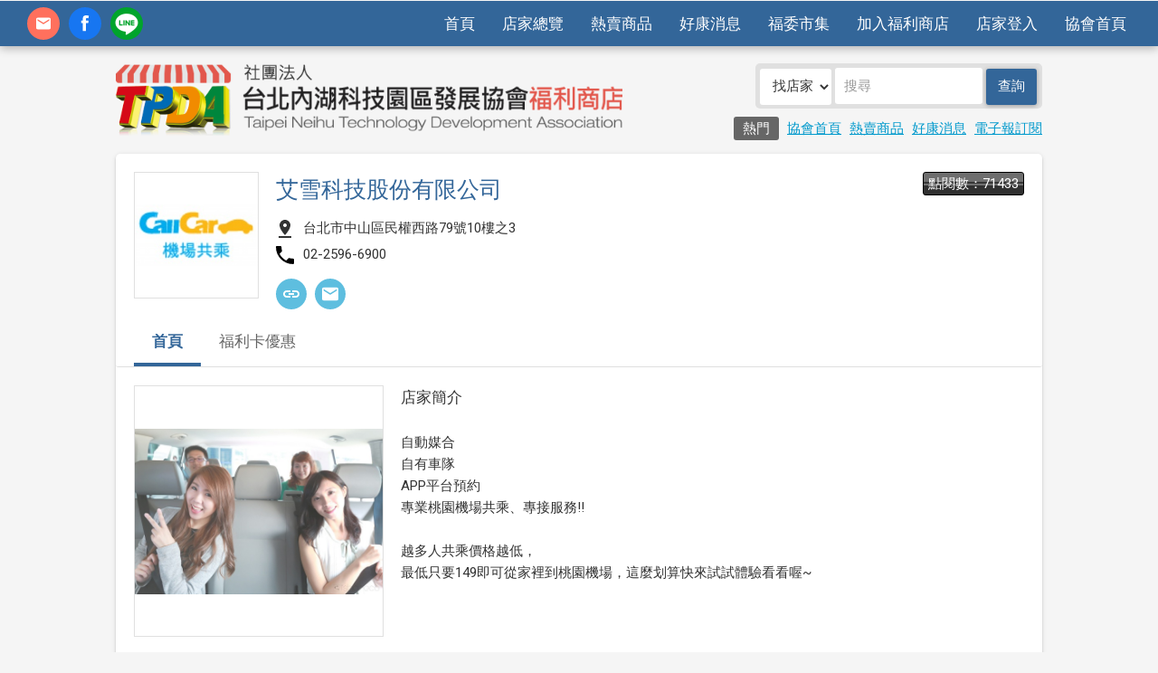

--- FILE ---
content_type: text/html
request_url: https://www.ntpda.org.tw/store/supHome.asp?sid=2192
body_size: 4882
content:

<!doctype html>
<html>
<head>
<meta charset="utf-8">
<meta http-equiv="content-language" content="zh-tw">
<link rel="shortcut icon" href="images/favicon.ico">
<meta name="viewport" content="width=device-width, initial-scale=1, maximum-scale=1">
<meta name="keywords" content="內湖科技園區,內科協會,內湖科學園區,內湖,台北">
<meta name="description" content="這是一個由內湖科技園區熱心廠商所共同組成的園區服務民間團體，尤其很多進駐園區的科技公司如台達電、光寶、仁寶、神通、BENQ等都有直接參與這個協會，為園區努力與奉獻，本人也希望能夠召集更多的志工廠家一同努力，創造更優質的環境並能與社區共享共榮。">
<title>艾雪科技股份有限公司 - 社團法人台北內湖科技園區發展協會福利商店</title>
<link href="css/main.css?v=1672739273" rel="stylesheet" type="text/css" media="all">
<link href="css/member.css?v=1672739273" rel="stylesheet" type="text/css" media="all">
<link href="css/print.css" rel="stylesheet" type="text/css" media="print">
<script type="text/javascript" src="js/jquery-1.8.2.min.js"></script>
<script type="text/javascript" src="js/menu.js"></script>
<!-- for img corp -->
<script type="text/javascript" src="js/imgLiquid-min.js"></script>
<script type="text/javascript">
	$(document).ready(function () {
		$(".squareThumb").imgLiquid({fill:false});
		$(".storeProd .squareThumb").imgLiquid({fill:true});
	});
</script>
<!-- for 燈箱效果 -->
<link rel="stylesheet" type="text/css" href="css/jquery.fancybox.css">
<script type="text/javascript" src="js/jquery.fancybox.pack.js"></script>
<!-- Google tag (gtag.js) -->
<script async src="https://www.googletagmanager.com/gtag/js?id=G-QDD4L04STP"></script>
<script>
  window.dataLayer = window.dataLayer || [];
  function gtag(){dataLayer.push(arguments);}
  gtag('js', new Date());

  gtag('config', 'G-QDD4L04STP');
</script>

<!-- Global site tag (gtag.js) - Google Analytics -->
<script async src="https://www.googletagmanager.com/gtag/js?id=UA-11406968-1"></script>
<script>
  window.dataLayer = window.dataLayer || [];
  function gtag(){dataLayer.push(arguments);}
  gtag('js', new Date());

  gtag('config', 'UA-11406968-1');
</script>
<script>
/**
* Analytics (分析) 用來追蹤出站連結所獲得點擊的函式。
* 這個函式需要有效的網址字串做為引數，並使用該網址字串
* 做為事件標籤。將傳輸方式設為「beacon」(信標)，即可
* 在支援「navigator.sendBeacon」的瀏覽器中透過該功能傳送匹配。
*/
var trackOutboundLink = function(url) {
  gtag('event', 'click', {
    'event_category': 'outbound',
    'event_label': url,
    'transport_type': 'beacon',
    'event_callback': function(){window.open(url);}
  });
}
</script>
</head>
<body class="bg">
<!-- menu --> 

<script>
$(function(){
	var pathname = window.location.pathname;
	var seleLast = pathname.replace("/store/", "");

	if(seleLast=="index.asp" || seleLast==""){$("li#index").addClass("selected");}else{};
	if(seleLast.match('store')){$("li#store").addClass("selected");}else{}; //只要檔名包含press就抓出來
	if(seleLast.match('news')){$("li#news").addClass("selected");}else{};
	if(seleLast.match('product')){$("li#product").addClass("selected");}else{};
	if(seleLast.match('coupon')){$("li#coupon").addClass("selected");}else{};
	if(seleLast.match('committee')){$("li#committee").addClass("selected");}else{};
	if(seleLast.match('contact')){$("li#contact").addClass("selected");}else{};
	if(seleLast.match('member')){$("li#member").addClass("selected");}else{};

});
</script>
<div id="menuWrapper">
<ul id="roundBtn">
  <li><a href="../contact.asp" class="mail" target="_blank" title="聯絡我們">contact</a></li>
  <li><a href="https://www.facebook.com/NTPDA" class="FB" target="_blank" title="FB粉絲團">fb</a></li>
  <li><a href="https://lin.ee/DjL4HTk"  class="line" title="加Line好友" target="_blank">加Line好友</a></li>
  <li><a class="search">search</a></li>
</ul>
<h4>Menu</h4>
  <ul id="menu">
    <li id="index"><a href="/store/">首頁</a></li>
    <li id="store"><a href="store.asp">店家總覽</a></li>
    <li id="product"><a href="product.asp">熱賣商品</a></li>
    <!--<li id="coupon"><a href="coupon.asp">店家折價券</a></li>-->
    <li id="news"><a href="news.asp">好康消息</a></li>
    <li id="committee"><a href="committee.asp">福委市集</a></li>
    <li id="join"><a href="../docs/store_application.pdf" target="_blank">加入福利商店</a></li>
    <li id="member"><a href="memberLogin.asp">店家登入</a></li>
    <li><a href="https://www.ntpda.org.tw/" target="_blank">協會首頁</a></li>
  </ul>
</div>
 
<!-- menu end --> 
<!-- header --> 
<header>
  <h1><a href="/store/">社團法人台北內湖科技園區發展協會</a></h1>
  <!-- search -->
  <div id="search">
   	<form action="search_parse.asp" method="post" name="thisform" id="thisform">
	  <select name="stype" class="topsearchMenu">
        <option value="s" >找店家</option>
        <option value="p" >找商品</option>
      </select>
	  <input type="text" name="q" class="topsearchText" placeholder="搜尋" REQUIRED>
	  <input name="sa" type="submit" class="topsearchBtn btnStyle" value="查詢" > 
	</form>
  </div>
  <!-- search end -->
  <p id="hotlink" class="nowrap"><span>熱門</span>  
    <a href="https://www.ntpda.org.tw/" target="_blank">協會首頁</a> 
    <a href="https://www.ntpda.org.tw/store/product.asp">熱賣商品</a> 
    <a href="https://www.ntpda.org.tw/store/news.asp">好康消息</a> 
    <a href="#" id="toSubscribe">電子報訂閱</a> 
  </p>
</header>
 
<!-- header end -->
<article> 
  <!--------------------- logo ---------------------> 
  
<div id="logoWrapper">
  <h6>點閱數：71433</h6>
  <div id="logoLeft"> 
    <div class="squareThumb picBorder">
      
      <img src="https://www.ntpda.org.tw/images/benefit/logo/2192_logo.jpg" width="100%">
      
    </div>
    
  </div>
  <div id="logoRight">
    <h1>艾雪科技股份有限公司</h1>

    <ul class="indexInfo">
      <li class="map">台北市中山區民權西路79號10樓之3</li>
      <li class="tel">02-2596-6900</li>
      <!--<li class="tel">傳真：02-2596-0609</li>
      <li class="email nowrap"><a href="mailto:vincent_wei@ishareco.com">vincent_wei@ishareco.com</a></li>
      <li class="web nowrap"><a href="http://www.ishareco.com/callcar" target="_blank">http://www.ishareco.com/callcar</a></li>--> 
    </ul>
    <div class="iconBtn">
    <!--<a href="mailto:vincent_wei@ishareco.com" title="Email" class="mail"></a>-->
        
        <a href="http://www.ishareco.com/callcar" target="_blank" title="官網" class="url"></a>
        
        <a href="inquiry.asp?sid=2192" data-fancybox-type="iframe" class="fancybox inquiry" title="聯絡店家"></a>
      </div>
  </div>
  <p class="clear"></p>
</div>
 
  <!--------------------- logo end ---------------------> 
  
<ul id="supMenu">
  <li class="selected"><a href="supHome.asp?sid=2192">首頁</a></li>
  <li><a href="supHome.asp?sid=2192#card">福利卡優惠</a></li>
  
</ul>
 
  <!--------------------- intro --------------------->
  <div id="introLeft">
    <div class="squareThumb picBorder">
      
      <img src="https://www.ntpda.org.tw/images/benefit/image/2192_img1.jpg" width="100%">
      
    </div>
  </div>
  <div id="introRight"> 

    <!--------------------- 店家簡介 --------------------->
    <h3>店家簡介</h3>
    <p>&nbsp;</p>
    <p>自動媒合    <br>自有車隊<br>APP平台預約<br>專業桃園機場共乘、專接服務!!<br><br>越多人共乘價格越低，<br>最低只要149即可從家裡到桃園機場，這麼划算快來試試體驗看看喔~<br></p>
    <!--------------------- 分店資訊 --------------------->
    
  </div>
  <p class="clear"></p>
  <!--------------------- intro end --------------------->
  <!--------------------- card --------------------->
  <a id="card" name="card"></a>
  <p>&nbsp;</p>
  <h2>福利卡優惠內容</h2>
  <p>&nbsp;</p>
  <div id="introLeft">
      <img src="images/inner/card.jpg" width="100%">
  </div>
  <div id="introRight">
   持內科協會福利卡或電子福利卡 :<br>輸入專屬優惠優惠代碼 CALLCARNTP 於 CallCar  APP 上預約成功即享折扣50元。<br>
  </div>
  <p class="clear"></p>
  <!--------------------- card end --------------------->
  
</article>
<script type="text/javascript">
　function RefreshValidate(){
    document.subscribeform.img1.src="inc/validcode.asp?SafeCodes=" + Math.random();
　}
</script>
<div id="subscript">
  <form name="subscribeform" method="post" action="subscribe_result.asp" onSubmit="return checkemail()">
    <input name="email" type="email" id="subscriptText" placeholder="想獲得最新資訊? 請留下您的Email" required onKeyUp="value=value.replace(/[^a-zA-Z0-9@._-]/g,'')">
    <input name="validcode" type="text" id="subscriptValidCode" class="textStyle smallText" maxlength="5" placeholder="驗證碼" required />
	<a href="javascript:RefreshValidate();" title="驗證碼"><img src="inc/validcode.asp" name="img1" align="absmiddle" id="subscriptCode" onClick="this.src='inc/validcode.asp'" height="45" /></a>
	<input name="submit" type="submit" id="subscriptBtn" value="送出"  class="btn btnStyle">
  </form>
</div>

<!--------------------- footer ---------------------> 
<div id="footerWrapper">
<div id="footer">
    <div>
<p>社團法人台北內湖科技園區發展協會</p>
<p>Add: 114台北市內湖區洲子街12號4樓</p>
      <p>Tel: 02-2799-5123 代表號 </p>
      <p>Fax: 02-2799-5889</p>
      <p>E-mail: <a href="mailto:tpda88@ntpda.org.tw">tpda88@ntpda.org.tw</a></p>
  </div>
    <div id="footerCenter">
        <p><a href="https://www.ntpda.org.tw/" target="_blank">內科發展協會官網</a> ｜ <a href="https://www.ntpda.org.tw/contact.asp" target="_blank">聯絡協會</a></p>
        <p>&nbsp;</p>
        <p class="NoShowInMobile">&nbsp;</p>
        <p class="NoShowInMobile">&nbsp;</p>
        <p>Copyright &copy; 社團法人台北內湖科技園區發展協會</p>
    </div>
  <div id="footerRight" class="NoShowInMobile">
  行動版網站：
    <img src="images/qrcode.png" width="100" align="absmiddle">
    </div>
  
</div>
<div id="toTop">TOP</div> 
<!--------------------- footer end ---------------------> 
<script type="text/javascript">
	$(document).ready(function() {
		$(".fancybox").fancybox();
	});
</script>
</body>
</html>

--- FILE ---
content_type: text/css
request_url: https://www.ntpda.org.tw/store/css/main.css?v=1672739273
body_size: 5316
content:
@charset "utf-8";
@import url("reset.css");
@import url('https://fonts.googleapis.com/css?family=Roboto');
/* CSS Document */
a {
	color: #09c;
}
a:hover {
	color: #E84A49;
}
input:focus {
	outline: none;
}
.clear {
	clear: both;
	height: 0px;
	line-height: 0px;
}
/*-------font effect-----------*/
.bold {
	font-weight: bold;
	font-family: "Yu Gothic","Roboto", sans-serif;
}
h3, h4{
	/*font-family: "Yu Gothic","Roboto", sans-serif;*/
	font-weight: normal;
}
.red {
	color: #F00;
}
.align_r {
	text-align: right;
}
.align_c {
	text-align: center;
}
.italic {
	font-style: italic;
	opacity: 0.7;
	font-weight: normal;
}
a.italic {
	color:#666;
}
.red {
	color: #f00;
}
.nowrap {
	width: auto;
	white-space: nowrap;
	text-overflow: ellipsis;
	overflow: hidden;
}
.lightLine {
	height: 1px;
	line-height: 1px;
	border-bottom: 1px solid #e0e0e0;
	margin: 20px auto;
}
.divider {
	height: 10px;
	line-height: 10px;
}
.crossline {
	text-decoration: line-through;
}
ol.number {
	margin-left: 40px;
	list-style: decimal;
}
ol.number li {
	padding-bottom: 10px;
}
ol.number li:last-child {
	padding-bottom: 0;
}
ol.number ul {
	display: block;
	padding-top: 10px;
}
ol.number ul li {
	margin-left: 40px;
	list-style: disc;
	padding-bottom: 0;
}
/*-------PIC effect-----------*/
.addShadow {
	border: 1px solid #f5f5f5;
	box-shadow: 0px 2px 2px 0px rgba(0,0,0,0.14), 0px 3px 1px -2px rgba(0,0,0,0.2), 0px 1px 5px 0px rgba(0,0,0,0.12);
}
.squareThumb, .hoverDesc {
	width: 100%;
	height: 0;
	padding-bottom: 100%;
}
.rectThumb {
	width: 100%;
	height: 0;
	padding-bottom: 60%;
}
.picBorder {
	border: 1px solid #e0e0e0;
}
a .picBorder:hover {
	border: 1px solid #E84A49;
}
/*-------btn effect-----------*/
.btn {
	padding: 8px 20px;
	line-height: 155%;
	font-size: 19px;
	-webkit-appearance: none;/*取消手機預設樣式*/
}
.btnStyle {
	background: #336699;
	color: #fff;
	text-decoration: none;
	cursor: pointer;
	display: inline-block;
	border: 0;
	border-radius: 3px;
	box-shadow: 0 1px 5px 0 rgba(0, 0, 0, 0.3);
}
.btnStyle:hover {
	background: #E84A49;
	color: #FFF;
}
/*------------------form effect-------------------*/
input, textarea, body select {
	font-family: "微軟正黑體", "Roboto", sans-serif;
	font-size: 15px;
	padding: 5px;
	color: #333;
	/*避免select長度不一*/
	box-sizing: border-box;
	display: inline-block;
}
input:focus {
	outline: none;
}
::-webkit-input-placeholder { /* WebKit browsers */
 color:#999;
}
:-ms-input-placeholder { /* WebKit browsers */
 color:#999;
}
.textStyle {
	border: 1px solid #ddd;
	-webkit-border-radius: 3px;
	border-radius: 3px;
	padding: 8px;
}
.textStyle:focus {
	border: 1px solid #C1B497;
}
.formTitle {
	margin-bottom: 5px;
	font-weight: bold;
}
.refresh {
	display: inline-block;
	width: 25px;
	height: 25px;
	text-indent: -9999px;
	background-image: url(../images/refresh.svg);
	background-repeat: no-repeat;
	background-size: 100% 100%;
}
/*------------page--------------*/
#page {
	color: #666;
	overflow: auto;
}
#page span {
	display: inline-block;
	margin: 0 6px 6px 0;
}
#page span a {
	color: #333;
	display: block;
	text-decoration: none;
	padding: 3px 10px;
	border: solid 1px #ccc;
	background: #f5f5f5;
	border-radius: 3px;
}
#page span a:hover {
	background: #FFF;
	box-shadow: 0 0px 5px 0 rgba(0, 0, 0, 0.2);
}
#page span.current a, #page span.current a:hover {
	background: none;
	color: #666;
	border: none;
	box-shadow: none;
}
/*-------------table Display--------------------*/
.tableDisplay {
	border: 1px solid #CCC;
	border-collapse: collapse;
	font-size: 15px;
}
.tableDisplay th {
	border: 1px solid #CCC;
	background: #eee;
	padding: 10px;
	word-break: break-all;
}
.tableDisplay td {
	word-break: break-all;
	border: 1px solid #CCC;
	padding: 10px;
}
.textStyle {
	border: 1px solid #ddd;
	-webkit-border-radius: 3px;
	border-radius: 3px;
	padding: 8px;
}
.textStyle:focus {
	border: 1px solid #A6C1CE;
	background: #F6FBFE;
}
/*--------------------round btn---------------------*/
ul#roundBtn li a.FB {
	background: url(../images/iconFB.png) no-repeat center center #1776F1;
}
ul#roundBtn li a.mail {
	background: url(../images/mail.svg) no-repeat center center #ff705d;
	background-size: 16px 16px;
}
ul#roundBtn li a.line {
	background: url(../images/iconLine.png) no-repeat center center #00a42b;
}
ul#roundBtn li a.search {
	background: url(../images/search.svg) no-repeat center center ;
	background-size: 16px 16px;
}
/*-------------iconBtn--------------------*/
.iconBtn {
	margin-top: 5px;
}
.iconBtn a {
	display: inline-block;
	width: 34px;
	height: 34px;
	border-radius: 20px;
	background-color: #5EBEDF;
	margin-right: 5px;
	background-position: center center;
	background-repeat: no-repeat;
	background-size: 18px 18px;
}
.iconBtn a:hover {
	background-color: #E84A49;
}
.iconBtn a.mail {
	background-image: url(../images/mail.svg);
}
.iconBtn a.url {
	background-image: url(../images/url.svg);
}
.iconBtn a.inquiry {
	background-image: url(../images/mail.svg);
}
/*---------------------- toTop ------------------------*/
#toTop {
	position: fixed;
	right: 30px;
	bottom: 180px;
	width: 40px;
	height: 40px;
	background: url(../images/icon_top.png) no-repeat #bbb center center;
	cursor: pointer;
	display: none;
	z-index: 123;
	text-indent: -9999px;
	-webkit-border-radius: 20px;
	border-radius: 20px;
}
#toTop:hover {
	background: url(../images/icon_top.png) no-repeat #3399cc center center;
}

/*-----------------------for PC-----------------------*/
@media all and (min-width:801px) {
/*-----------------------body-----------------------*/
html, body {
	margin: 0;
	padding: 0;
	color: #333;
	font-size: 15px;
	line-height: 160%;
	font-family: 'Roboto', sans-serif, '微軟正黑體';
}
p, h1, h2, h3, h4, a {
	line-height: 160%;
}
.btn {
	font-size: 20px;
}
.noShowInPc, ul#roundBtn li a.search {
	display: none;
}
/*------------------menu------------------------*/
#menuWrapper {
	width: 100%;
	top: 0;
	height: 50px;
	background: #336699;
	position: fixed;
	z-index: 100;
	min-width: 980px;
	box-shadow: 0 2px 10px 0 rgba(0, 0, 0, 0.3);
}
#menuWrapper h4 {
	display: none;
}
#menu {
	width: auto;
	height: 50px;
	position: absolute;
	right: 20px;
	top: 0;
}
#menu li {
	float: left;
}
#menu li a {
	display: block;
	text-align: center;
	line-height: 50px;
	font-size: 17px;
	padding: 0 15px;
	text-decoration: none;
	color: #FFF;
	cursor: pointer;
}
#menu li.selected {
	background: #3399cc;
}
#menu li a:hover {
	background: #222;
}
#menu li ul {
	position: absolute;
	width: 200px;
	display: none;
}
#menu li ul li {
	border: 0;
	position: relative;
	z-index: 995;
}
#menu li ul li a {
	width: 180px;
	background: #222;
	line-height: 40px;
	color: #fff;
	font-weight: normal;
	font-size: 15px;
	text-align: left;
	border-bottom: 1px solid #000;
}
#menu li ul li:last-child a {
	border-bottom: 0;
}
#menu li ul li a:hover {
	background: #444;
}
#menu li ul li.selected a {
	background: #444;
}
ul#roundBtn {
	position: absolute;
	height: 36px;
	left: 20px;
	top: 7px;
}
ul#roundBtn li {
	width: auto;
	float: left;
	margin-left: 10px;
	display: block;
	text-indent: -9999px;
}
/*ul#roundBtn li:hover {
	background: #E84A49;
}*/
ul#roundBtn li a {
	display: block;
	width: 36px;
	height: 36px;
	-webkit-border-radius: 20px;
	border-radius: 20px;
}
/*--------------------熱門-------------------*/
#hotlink {
	position:absolute; right:0; bottom:15px;
}
#hotlink span, #marquee span {
	background: #666;
	color: #fff;
	display: inline-block;
	padding: 1px 10px;
	border-radius: 3px;
}
#hotlink a, #marquee a {
	margin-left: 5px;
}
#marquee {
	position: absolute;
	left: 0;
	bottom: 0;
	width: 600px;
	height: 25px;
}
.marqueeslide {
	height: 100%;
	width: 100%;
}

/*----------------header----------------------*/
header {
	margin: 50px auto 0 auto;
	width: 80%;
	min-width: 1024px;
	height: 120px;
	position: relative;
}
header h1 a {
	position: absolute;
	width: 560px;
	height: 80px;
	display: block;
	top: 20px;
	left: 0;
	background-image: url(../images/logo.png);
	background-repeat: no-repeat;
	background-size: cover;
	text-indent: -9999px;
}
header #search {
	position: absolute;
	right: 0;
	border-radius: 5px;
	background: #E0E0E0;
	width: 31%;
	height: 50px;
	top: 20px;
	padding: 5px;
}
header #search .topsearchText {
	border: 0;
	width: 53%;
	height: 40px;
	border-radius: 3px;
	background: #FFF;
	text-indent: 5px;
}

header #search .topsearchMenu {
	border: 0;
	width: 26%;
	height: 40px;
	border-radius: 3px;
	background: #FFF;
	text-indent: 5px;
}

header #search .topsearchText:focus {
	background: #fff;
}
header #search .topsearchBtn {
	border: 0;
	width: 18%;
	height: 40px;
	padding: 0 9px;
}
/*----------------track----------------------------------*/
#track {
	color: #999;
	width: auto;
	min-width: 980px;
	margin: 0 auto;
	width: 80%;
	padding: 5px 0px;
	border-top: 1px solid #e0e0e0;
	border-bottom: 1px solid #e0e0e0;
	font-size: 14px;
	margin-bottom: 20px;
}
#track span {
	padding: 0 5px;
}
/*------------content--------------------*/
article {
	width: 80%;
	margin: 0 auto 30px auto;
	min-width: 1024px;
	min-height:500px;
}
article h1 {
	font-size: 25px;
	font-weight: normal;
	color: #369;
}
article h3 {
	font-size:17px;
}
#left {
	float: left;
	width: 73%;
}
#right {
	float: right;
	width: 25%;
	min-width: 200px;
}
/*-----------right List-------------*/
#rightList li {
	margin-bottom: 10px;
}
#rightList li:last-child {
	margin-bottom: 0;
}
#rightList li a {
	display: block;
	padding: 15px 0 15px 65px;
	border-radius: 5px;
	border: 1px solid #e0e0e0;
	text-decoration: none;
	color: #333;
	background-color: #FFF;
	background-position: left 20px center;
	background-size: 35px 35px;
	background-repeat: no-repeat;
	font-size: 18px;
	box-shadow: 0 0px 3px 0 rgba(0, 0, 0, 0.2);
}
#rightList li:first-child a {
	background-image: url(../images/invite.svg);
}
#rightList li:nth-child(2) a {
	background-image: url(../images/apply.svg);
}
#rightList li:nth-child(3) a {
	background-image: url(../images/inner/supCard.jpg);
	background-size: 35px auto;
}
#rightList li:nth-child(4) a {
	background-image: url(../images/inner/stick.jpg);
	background-size: 35px auto;
}
#rightList li a:hover {
	box-shadow: 0 0px 6px 0 rgba(0, 0, 0, 0.2);
	background-color: #eee;
}
/*-----------------------hot store-----------------------*/
#hotLeft {
	width: 73%;
	float: left;
}
#hotRight {
	width: 25%;
	float: right;
}
.HotStore {
	overflow: auto
}
.HotStore li {
	width: 18.4%;
	margin: 0 2% 2% 0;
	float: left;
}
.HotStore li:nth-child(5n) {
	margin-right: 0;
}
.HotStore li p {
	text-align: center
}
/*--------------news detail-------------------*/
.newsLeft {
	width: 18%;
	float: left;
}
.newsRight {
	float: right;
	width: 80%;
}
/*--------------sticky-------------------*/
#sidebar.sticky {
	float: none;
	position: fixed;
	top: 0;
	z-index: 6;
	left: auto;
	width: 16%;/*20x0.8*/
}
/*-------------table form--------------------*/
.contentBox {
	width: 100%;
}
.maxText {
	width: 100%;
}
.largeText {
	width: 80%;
}
.smallText {
	width: 100px;
}
.midText {
	width: 40%;
}
label.error {
	color: #fff;
	margin-left: 5px;
	line-height: 100%;
	display: inline-block;
	font-style: italic;
	background: url(../images/alert.png) no-repeat left center;
	padding: 10px 10px 10px 20px;
}
.errorContainer p {
	display: inline-block;
}
/*-------------subscript--------------------*/
#subscript {
	padding: 20px 0;
	background: #272626;
	text-align: center;
	color: #fff;
}
#subscriptText {
	border: 5px solid #ddd;
	background: #FFF;
	vertical-align: middle;
	-webkit-border-radius: 3px;
	border-radius: 3px;
	width: 500px;
	text-indent: 10px;
	height: 45px;
	font-size: 17px;
	margin-right: 10px;
}
#subscriptValidCode {
	border: 5px solid #ddd;
	background: #FFF;
	vertical-align: middle;
	-webkit-border-radius: 3px;
	border-radius: 3px;
	width: 100px;
	height: 45px;
	font-size: 17px;
	margin-right: 10px;
	text-align:center;
}
#subscriptCode {
	
	background: #FFF;
	vertical-align: middle;
	-webkit-border-radius: 3px;
	border-radius: 3px;
	height: 45px;
	font-size: 17px;
	margin-right: 10px;
	text-align:center;
}
#subscriptText:focus {
	border: 5px solid #FAC300;
}
#subscriptValidCode:focus {
	border: 5px solid #FAC300;
}
#subscriptBtn {
	vertical-align: middle;
	height: 45px;
	padding: 0 30px;
}
/*-------------footer--------------------*/
#footerWrapper {
	background: #383737;
}
#footer {
	width: 80%;
	margin: 0 auto;
	padding: 25px 0;
	position: relative;
	font-size: 13px;
	color: #ccc;
}
#footer a {
	color: #FFF;
}
#footer h2 {
	font-weight: normal;
	font-size: 17px;
	color: #fff;
}
#footer div#footerCenter {
	position: absolute;
	left: 33%;
	top: 25px;
}
#footer div#footerRight {
	position: absolute;
	right: 0;
	text-align: center;
	top: 25px;
}
#footer div#footerRight img {
}
}

/*------------------for mobile------------------------*/
@media screen and (max-width:800px) {
/*-----------------------body-----------------------*/
html {
	width: 100%;
	min-height: 100%;
	margin: 0;
	padding: 0;
	-webkit-text-size-adjust: none;
}
body {
	color: #333;
	line-height: 150%;
	font-size: 16px;
	font-family: 'Roboto', Arial, sans-serif, '微軟正黑體';
	box-sizing: border-box;
	-moz-box-sizing: border-box;
	-webkit-box-sizing: border-box;
	width: 100%;
	min-height: 100%;
}
p, h1, h2, h3, h4, a {
	line-height: 150%;
}
.btn {
	font-size: 16px;
	padding: 5px 15px;
	-webkit-appearance: none;/*取消手機預設樣式*/
}
.alignCenterMobile {
	text-align: center
}
input, textarea, select {
	font-size: 16px;
	line-height: 150%;
}
.picForMobile {
	width: 100%;
	height: auto;
}
.NoShowInMobile {
	display: none;
}
/*------------------menu------------------------*/
#menuWrapper {
	width: 100%;
	height: 60px;
	background: #336699;
	top: 0;
	position: fixed;
	z-index: 700;
}
#menuWrapper h4 {
	display: block;
	position: absolute;
	width: 70px;
	height: 60px;
	top: 0;
	right: 0;
	background-image: url(../images/iconMenu.png);
	background-size: 50px auto;
	background-repeat: no-repeat;
	background-position: center center;
	text-indent: -9999px;
}
#menuWrapper h1 {
	width: 120px;
	height: 90px;
	text-indent: -9999px;
	position: absolute;
	left: 0px;
	background-image: url(../images/logo.png);
	background-repeat: no-repeat;
	background-size: cover;
	top: 0;
}
#menuWrapper h2 {
	display: none;
	line-height: 60px;
	color: rgba(255,255,255,0.9);
	position: absolute;
	left: 140px;
	font-weight: normal;
	font-size: 17px;
}
.gray {
	background-color: #3399CC;
}
#menu {
	width: 70%;
	background: #3399CC;
	position: absolute;
	top: 60px;
	right: 0;
	display: none;
}
#menu li {
	border-bottom: 1px solid #369;
}
#menu li a {
	color: #fff;
	display: block;
	text-decoration: none;
	padding: 10px 0 10px 20px;
}
ul#roundBtn {
	position: absolute;
	width: auto;
	height: 36px;
	left: 10px;
	top: 12px;
}
ul#roundBtn li {
	float: left;
	margin-left: 10px;
	display: block;
	text-indent: -9999px;
}
/*ul#roundBtn li:hover {
	background: #E84A49;
}*/
ul#roundBtn li a {
	display: block;
	width: 36px;
	height: 36px;
	-webkit-border-radius: 20px;
	border-radius: 20px;
}
/*----------------header----------------------*/
header {
	margin: 80px 20px 20px 20px;
}
header h1 a {
	width: 100%;
	height: 0;
	padding-bottom: 14.2%;
	display: block;
	background-image: url(../images/logo.png);
	background-repeat: no-repeat;
	background-size: cover;
	text-indent: -9999px;
	margin-bottom: 15px;
}
header #search {
	display: none;
	position: fixed;
	top: 60px;
	left: 0;
	background: rgba(0,0,0,0.65);
	padding: 10px;
	z-index: 12;
	width: 100%;
	text-align: center;
}
header #search .topsearchText {
	border: 0;
	width: 60%;
	height: 45px;
	border-radius: 3px;
	background: #FFF;
	border: 1px solid #ddd;
	text-indent: 5px;
}

header #search .topsearchMenu {
	border: 0;
	width: 22%;
	height: 45px;
	border-radius: 3px;
	background: #FFF;
	border: 1px solid #ddd;
	text-indent: 5px;
}


header #search .topsearchText:focus {
	background: #fff;
	border: 1px solid #ccc;
}
header #search .topsearchBtn {
	border: 0;
	float: right;
	width: 15%;
	text-indent: -9999px;
	height: 45px;
	background-image: url(../images/iconSearch.png);
	background-repeat: no-repeat;
	background-position: center center;
	background-size: auto 75%;
}
#hotlink {
	margin-top: 15px;
}
#hotlink a {
	margin-right: 3px;
}
#hotlink span, #marquee span {
	background: #666;
	color: #fff;
	display: inline-block;
	padding: 1px 10px;
	border-radius: 3px;
}

/*----------------track----------------------------------*/
#track {
	color: #999;
	width: auto;
	margin: 0 20px 15px 20px;
	font-size: 13px;
}
#track span {
	padding: 0 5px;
}
/*-------------content inner--------------------*/
article {
	margin: 0 20px 20px 20px;
}
article h1 {
	font-size: 23px;
	font-weight: normal;
	line-height: 120%;
	color: #369;
}
article h3 {
	font-size:18px;
}
#left {
	float: none;
	width: auto;
}
#rightList {
	display: none;
}
/*-----------------------hot store-----------------------*/
.HotStore {
	margin-bottom: 10px;
	overflow: auto;
}
.HotStore li {
	width: 48%;
	margin: 0 4% 4% 0;
	float: left;
}
.HotStore li:nth-child(even) {
	margin-right: 0;
}
.HotStore li p {
	text-align: center;
}
#hotRight {
}
/*-------------table form--------------------*/
.contentBox, .maxText, .largeText, .midText {
	width: 100%;
}
.smallText {
	width: 100px;
}
label.error {
	color: #fff;
	margin-top: 5px;
	line-height: 100%;
	display: inline-block;
	font-style: italic;
	background: url(../images/alertTop.png) no-repeat left center;
	padding: 20px 10px 10px 10px;
}
/*--------------news detail-------------------*/
.newsLeft {
	width: 70%;
	margin: 0 auto 20px auto;
}
/*-------------subscript--------------------*/
#subscript {
	padding: 25px;
	background: #272626;
	text-align: center;
	color: #fff;
}
#subscriptText {
	border: 5px solid #ddd;
	background: #FFF;
	vertical-align: middle;
	-webkit-border-radius: 3px;
	border-radius: 3px;
	width: 100%;
	text-indent: 5px;
	height: 50px;
	margin-bottom: 15px;
}
#subscriptValidCode {
	border: 5px solid #ddd;
	background: #FFF;
	vertical-align: middle;
	-webkit-border-radius: 3px;
	border-radius: 3px;
	width: 100px;
	height: 50px;
	margin-bottom: 15px;
	text-align:center;
}
#subscriptCode {
	background: #FFF;
	vertical-align: middle;
	-webkit-border-radius: 3px;
	border-radius: 3px;
	width: 110px;
	height: 50px;
	margin-bottom: 15px;
}
#subscriptText:focus {
	border: 5px solid #FAC300;
}
#subscriptBtn {
	font-size: 21px;
	width: 100%;
	vertical-align: middle;
	height: 45px;
}
/*-------------footer--------------------*/
#footerWrapper {
	background: #383737;
	text-align: center;
}
#footer {
	width: 100%;
	padding: 25px;
	font-size: 13px;
	color: #ccc;
}
#footer a {
	color: #FFF;
}
#footer div#footerCenter {
	padding: 20px 0 0 0;
}
/*------------------toTop------------------------*/
#toTop {
	right: 10px;
	bottom: 60px;
	font-size: 13px;
}
}


--- FILE ---
content_type: text/css
request_url: https://www.ntpda.org.tw/store/css/print.css
body_size: 76
content:
@charset "utf-8";
/*列印特定範圍*/
@media print {
body * {
	visibility:hidden;
}
.printcontent, .printcontent * {
	visibility:visible;
}
.printcontent {
	position: absolute;
	top:0;
	left:0;
    width:100%;
}
/*----------------couponList------------------*/
#couponList li {
	display: block;
	border: 3px dashed #D90003;
	position: relative;
	padding: 20px;
}
#couponList li em {
	display: block;
	width: 24px;
	height: 24px;
	background-image: url(../images/cut.svg);
	background-repeat: no-repeat;
	background-size: cover;
	position: absolute;
	right: 25px;
	top: -13px;
}
#couponList li .cTopLeft {
	width: 25%;
	float: left;
}
#couponList li .cTopRight {
	float: right;
	width: 73%;
}
}


--- FILE ---
content_type: image/svg+xml
request_url: https://www.ntpda.org.tw/store/images/mail.svg
body_size: 168
content:
<?xml version="1.0" encoding="utf-8"?>
<!-- Generator: Adobe Illustrator 21.0.0, SVG Export Plug-In . SVG Version: 6.00 Build 0)  -->
<svg version="1.1" id="圖層_1" xmlns="http://www.w3.org/2000/svg" xmlns:xlink="http://www.w3.org/1999/xlink" x="0px" y="0px"
	 viewBox="0 0 40 32" style="enable-background:new 0 0 40 32;" xml:space="preserve">
<style type="text/css">
	.st0{fill:#FFFFFF;}
</style>
<path class="st0" d="M36,0H4C1.8,0,0,1.8,0,4l0,24c0,2.2,1.8,4,4,4h32c2.2,0,4-1.8,4-4V4C40,1.8,38.2,0,36,0z M36,8L20,18L4,8V4
	l16,10L36,4V8z"/>
</svg>


--- FILE ---
content_type: image/svg+xml
request_url: https://www.ntpda.org.tw/store/images/map.svg
body_size: 174
content:
<?xml version="1.0" encoding="utf-8"?>
<!-- Generator: Adobe Illustrator 19.1.0, SVG Export Plug-In . SVG Version: 6.00 Build 0)  -->
<svg version="1.1" id="圖層_1" xmlns="http://www.w3.org/2000/svg" xmlns:xlink="http://www.w3.org/1999/xlink" x="0px" y="0px"
	 viewBox="0 0 14 20" style="enable-background:new 0 0 14 20;" xml:space="preserve">
<style type="text/css">
	.st0{fill:#323333;}
</style>
<path class="st0" d="M13,6c0-3.3-2.7-6-6-6S1,2.7,1,6c0,4.5,6,11,6,11S13,10.5,13,6z M5,6c0-1.1,0.9-2,2-2s2,0.9,2,2
	c0,1.1-0.9,2-2,2S5,7.1,5,6z M0,18v2h14v-2H0z"/>
</svg>


--- FILE ---
content_type: image/svg+xml
request_url: https://www.ntpda.org.tw/store/images/tel.svg
body_size: 223
content:
<?xml version="1.0" encoding="utf-8"?>
<!-- Generator: Adobe Illustrator 21.0.2, SVG Export Plug-In . SVG Version: 6.00 Build 0)  -->
<svg version="1.1" id="圖層_1" xmlns="http://www.w3.org/2000/svg" xmlns:xlink="http://www.w3.org/1999/xlink" x="0px" y="0px"
	 viewBox="0 0 36 36" style="enable-background:new 0 0 36 36;" xml:space="preserve">
<path d="M7.3,15.6c2.9,5.7,7.5,10.3,13.2,13.2l4.4-4.4c0.5-0.5,1.3-0.7,2-0.5c2.2,0.7,4.6,1.1,7.1,1.1c1.1,0,2,0.9,2,2v7
	c0,1.1-0.9,2-2,2C15.2,36,0,20.8,0,2c0-1.1,0.9-2,2-2h7c1.1,0,2,0.9,2,2c0,2.5,0.4,4.9,1.1,7.1c0.2,0.7,0.1,1.5-0.5,2L7.3,15.6z"/>
</svg>


--- FILE ---
content_type: image/svg+xml
request_url: https://www.ntpda.org.tw/store/images/url.svg
body_size: 240
content:
<?xml version="1.0" encoding="utf-8"?>
<!-- Generator: Adobe Illustrator 21.0.0, SVG Export Plug-In . SVG Version: 6.00 Build 0)  -->
<svg version="1.1" id="圖層_1" xmlns="http://www.w3.org/2000/svg" xmlns:xlink="http://www.w3.org/1999/xlink" x="0px" y="0px"
	 viewBox="0 0 18 18" style="enable-background:new 0 0 18 18;" xml:space="preserve">
<style type="text/css">
	.st0{fill:#FFFFFF;}
</style>
<path class="st0" d="M1.9,9c0-1.2,0.9-2.1,2.1-2.1h4V5H4C1.8,5,0,6.8,0,9s1.8,4,4,4h4v-1.9H4C2.8,11.1,1.9,10.2,1.9,9z M14,5h-4v1.9
	h4c1.2,0,2.1,0.9,2.1,2.1s-0.9,2.1-2.1,2.1h-4V13h4c2.2,0,4-1.8,4-4S16.2,5,14,5z M6,10h6V8H6V10z"/>
</svg>


--- FILE ---
content_type: application/javascript
request_url: https://www.ntpda.org.tw/store/js/menu.js
body_size: 1352
content:
$(function(){
		// 幫 #menu li 加上 hover 事件
		$('#menu li').hover(function(){
			// 先找到 li 中的子選單	
			// 變更目前母選項的背景顏色
			// 同時滑入子選單(如果有的話)
			//$(this).css("color","red");
			$(this).css({backgroundColor:"#222222"});
			$(this).children('ul').stop(true, true).slideDown(200);
		} , function(){
			// 變更目前母選項的背景顏色
			// 同時滑出子選單(如果有的話)
			// 也可以把整句拆成上面的寫法
			$(this).css({backgroundColor:""}).children('ul').stop(true, true).slideUp(400);
		});
		    // 取消超連結的虛線框
		$('a').focus(function(){
			this.blur();
		});
});	
// to top
	$(function(){
		$(window).scroll(function() {
			if ($(this).scrollTop()>500)
			 {
				$('#toTop').fadeIn(300);
			 }
			else
			 {
			   $('#toTop').fadeOut(200);
			 }
		 });
		
		$("#toTop").click(function() {
			$('html, body').animate({
				scrollTop: $("body").offset().top
			}, 1000); 
		});
		$("#toSubscribe").click(function(){
			$('html, body').animate({
				scrollTop:$("#subscript").offset().top
			}, 500);
			$("#subscriptText").focus();
		});
});
// subscribe form
function checkemail() {
    if ( document.subscribeform.email.value == "" ){
      alert("請填寫您的「E-Mail」！" ) ;document.subscribeform.email.focus();return false;
    }
	if ( document.subscribeform.email.value == "" || ( document.subscribeform.email.value.indexOf == -1 || document.subscribeform.email.value.indexOf == -1 )) {
	  alert("請填寫您的「電子郵件」！");document.subscribeform.email.focus();return false;
	} else if ( document.subscribeform.email.value == "" || ( document.subscribeform.email.value.indexOf('@',0) == -1 || document.subscribeform.email.value.indexOf('.',0) == -1 )) {
	  alert("請填寫正確的「電子郵件」！");document.subscribeform.email.focus();return false;
	}                                         
    return true;
  }
//menu for mobile
//menu下拉選單
$(function(){
	window.scrollTo(0,1);
	var menu = $("#menuWrapper h4");
	var submenu = $("ul#menu");
	var win = $(window);
	var content = $("article,header,#right");
	
	menu.bind("click",open);
	
	function open(){
		submenu.toggle(200);
		content.bind("click",close);
		menu.toggleClass("gray");
		//win.bind("scroll",close);
		}
	function close(){
		submenu.fadeOut(200);
		content.unbind("click");
		menu.removeClass("gray");
		//win.unbind("scroll");
		
		}
	});
//sub menu
$(function(){
	var openSubMenu = $(".openSubMenu");
	var submenu = $("#right");
	
	openSubMenu.click(function(){
		submenu.slideToggle(200);
		openSubMenu.toggleClass("closeSubMenu");
	});
});
//轉畫面時reload
$( window ).on( "orientationchange", function() {
	location.reload();
});

//mobile pic oversize 
$(function(){
	if ($(window).width() < 800) {
		$(".DefaultStyleSheet img, .DefaultStyleSheet table").css({'width':'100%'});
		$(".DefaultStyleSheet img").css({'height':'auto','width':'100%'});
	}else{
		$(".DefaultStyleSheet img, .DefaultStyleSheet table").css({'max-width':'720px'});
		$(".DefaultStyleSheet img").css({'height':'auto'});
	}
});

//dropdown btn
$(function(){
	window.scrollTo(0,1);
	$(".dropdown").hide();
	var menu = $(".dropdownWrapper div.dropdownBtn");
	var content = $("header,#menuWrapper,article");
	
	menu.bind("click",open);
	
	function open(){
		$(this).next(".dropdown").toggle(100);
		$(this).parent().parent().siblings().find(".dropdown").hide();
		$(this).parent().parent().siblings().find(".dropdownBtn").removeClass("dropdownBtnSelect");
		$(this).toggleClass("dropdownBtnSelect");
		content.bind("click",close);
	}
	function close(){
		$(this).next(".dropdown").fadeOut(200);
		content.unbind("click");
		$(this).removeClass("dropdownBtnSelect");
	}
});

//search下拉
$(function(){
	var content = $("article,footer");
	$("ul#roundBtn li a.search").bind("click",open);
	
	function open(){
		$("#search").slideToggle(200);
		content.bind("click",close);
		$(document).bind("scroll",close);
		//$("#search li").toggleClass("white");
	}
	function close(){
		$("#search").fadeOut(200);
		content.unbind("click");
		//$("#search li").removeClass("white");
		}
	return false;
});

